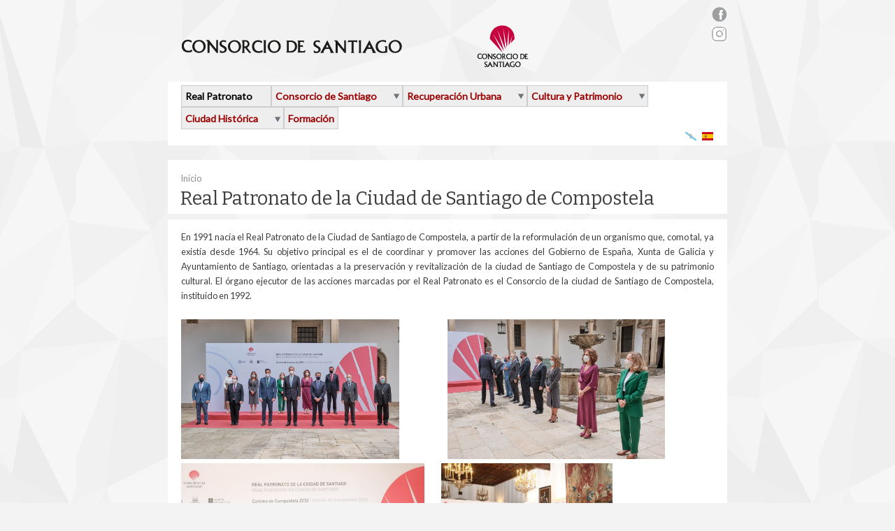

--- FILE ---
content_type: text/html; charset=utf-8
request_url: http://consorcio-santiago.org/es/real-patronato-de-la-ciudad-de-santiago-de-compostela
body_size: 31846
content:
<!DOCTYPE html>
<!--[if IEMobile 7]><html class="iem7"  lang="es" dir="ltr"><![endif]-->
<!--[if lte IE 6]><html class="lt-ie9 lt-ie8 lt-ie7"  lang="es" dir="ltr"><![endif]-->
<!--[if (IE 7)&(!IEMobile)]><html class="lt-ie9 lt-ie8"  lang="es" dir="ltr"><![endif]-->
<!--[if IE 8]><html class="lt-ie9"  lang="es" dir="ltr"><![endif]-->
<!--[if (gte IE 9)|(gt IEMobile 7)]><html  lang="es" dir="ltr"><![endif]-->

<head>
  <meta http-equiv="Content-Type" content="text/html; charset=utf-8" />
<link rel="shortcut icon" href="http://consorcio-santiago.org/sites/default/files/favicon_1.ico" type="image/vnd.microsoft.icon" />
<meta name="description" content="En 1991 nacía el Real Patronato de la Ciudad de Santiago de Compostela, a partir de la reformulación de un organismo que, como tal, ya existía desde 1964. Su objetivo principal es el de coordinar y promover las acciones del Gobierno de España, Xunta de Galicia y Ayuntamiento de Santiago, orientadas a la preservación y revitalización de la ciudad de Santiago de Compostela y de su patrimonio cultural. El órgano ejecutor de las acciones marcadas por el Real Patronato es el Consorcio de la ciudad de Santiago de Compostela, instituido en 1992." />
<meta name="generator" content="Drupal 7 (http://drupal.org)" />
<link rel="canonical" href="http://consorcio-santiago.org/es/real-patronato-de-la-ciudad-de-santiago-de-compostela" />
<link rel="shortlink" href="http://consorcio-santiago.org/es/node/470" />
  <title>Real Patronato de la Ciudad de Santiago de Compostela | Consorcio de Santiago</title>
  <meta name="MobileOptimized" content="width">
  <meta name="HandheldFriendly" content="true">
  <meta name="viewport" content="width=device-width">
  <style type="text/css" media="all">
@import url("http://consorcio-santiago.org/modules/system/system.base.css?pinc2k");
@import url("http://consorcio-santiago.org/modules/system/system.messages.css?pinc2k");
@import url("http://consorcio-santiago.org/modules/system/system.theme.css?pinc2k");
</style>
<style type="text/css" media="all">
@import url("http://consorcio-santiago.org/sites/all/libraries/mediaelement/build/mediaelementplayer.min.css?pinc2k");
</style>
<style type="text/css" media="all">
@import url("http://consorcio-santiago.org/sites/all/modules/download/calendar/css/calendar_multiday.css?pinc2k");
@import url("http://consorcio-santiago.org/sites/all/modules/download/date/date_api/date.css?pinc2k");
@import url("http://consorcio-santiago.org/sites/all/modules/download/date/date_popup/themes/datepicker.1.7.css?pinc2k");
@import url("http://consorcio-santiago.org/sites/all/modules/download/domain/domain_nav/domain_nav.css?pinc2k");
@import url("http://consorcio-santiago.org/modules/field/theme/field.css?pinc2k");
@import url("http://consorcio-santiago.org/modules/node/node.css?pinc2k");
@import url("http://consorcio-santiago.org/modules/search/search.css?pinc2k");
@import url("http://consorcio-santiago.org/modules/user/user.css?pinc2k");
@import url("http://consorcio-santiago.org/sites/all/modules/download/views/css/views.css?pinc2k");
@import url("http://consorcio-santiago.org/sites/all/modules/download/media/modules/media_wysiwyg/css/media_wysiwyg.base.css?pinc2k");
</style>
<style type="text/css" media="all">
@import url("http://consorcio-santiago.org/sites/all/modules/download/ctools/css/ctools.css?pinc2k");
@import url("http://consorcio-santiago.org/sites/all/modules/download/lightbox2/css/lightbox.css?pinc2k");
@import url("http://consorcio-santiago.org/sites/all/modules/panels/css/panels.css?pinc2k");
@import url("http://consorcio-santiago.org/modules/locale/locale.css?pinc2k");
@import url("http://consorcio-santiago.org/sites/all/modules/download/nice_menus/css/nice_menus.css?pinc2k");
@import url("http://consorcio-santiago.org/sites/all/modules/download/nice_menus/css/nice_menus_default.css?pinc2k");
</style>
<style type="text/css" media="all">
@import url("http://consorcio-santiago.org/sites/all/themes/rfgalicia/css/style.css?pinc2k");
</style>
  <script type="text/javascript" src="http://consorcio-santiago.org/sites/default/files/js/js_PJUXOZh5IF9LI74oVTQfukI0dpq4DZ5wfl3xFY9V1xU.js"></script>
<script type="text/javascript" src="http://consorcio-santiago.org/sites/all/libraries/mediaelement/build/mediaelement-and-player.min.js?v=2.1.6"></script>
<script type="text/javascript" src="http://consorcio-santiago.org/sites/default/files/js/js_45JniWrXrY8q8AEVIV6GFupI5scizolw-FrujytMgiY.js"></script>
<script type="text/javascript" src="http://consorcio-santiago.org/sites/default/files/js/js_G0iFFVacblz50BgGy83IloWzGOFvEFygp54cacuhDTA.js"></script>
<script type="text/javascript" src="http://consorcio-santiago.org/sites/all/modules/download/lightbox2/js/lightbox.js?1768949844"></script>
<script type="text/javascript" src="http://consorcio-santiago.org/sites/default/files/js/js_pr3h07kyR2yqdXd2nzSpIyedn5ATEijiQ9TrZEeHHMY.js"></script>
<script type="text/javascript">
<!--//--><![CDATA[//><!--
(function(i,s,o,g,r,a,m){i["GoogleAnalyticsObject"]=r;i[r]=i[r]||function(){(i[r].q=i[r].q||[]).push(arguments)},i[r].l=1*new Date();a=s.createElement(o),m=s.getElementsByTagName(o)[0];a.async=1;a.src=g;m.parentNode.insertBefore(a,m)})(window,document,"script","https://www.google-analytics.com/analytics.js","ga");ga("create", "UA-9802242-2", {"cookieDomain":".consorcio-santiago.org"});(function(i,s,o,g,r,a,m){i['GoogleAnalyticsObject']=r;i[r]=i[r]||function(){
  (i[r].q=i[r].q||[]).push(arguments)},i[r].l=1*new Date();a=s.createElement(o),
  m=s.getElementsByTagName(o)[0];a.async=1;a.src=g;m.parentNode.insertBefore(a,m)
  })(window,document,'script','//www.google-analytics.com/analytics.js','ga');

  ga('create', 'UA-9802242-2', 'auto');
  ga('send', 'pageview');ga("send", "pageview");
//--><!]]>
</script>
<script type="text/javascript" src="http://consorcio-santiago.org/sites/default/files/js/js_a3Y2-AbaAmwFgIK79a52t4O9bPlVg7nMXoU4KX4KhVM.js"></script>
<script type="text/javascript">
<!--//--><![CDATA[//><!--
jQuery.extend(Drupal.settings, {"basePath":"\/","pathPrefix":"es\/","ajaxPageState":{"theme":"rfgalicia","theme_token":"gUeYQcfZDjdcOa8_uo0S6c7cRsuTxyW7EoLfep0szQQ","js":{"misc\/jquery.js":1,"misc\/jquery.once.js":1,"misc\/drupal.js":1,"sites\/all\/libraries\/mediaelement\/build\/mediaelement-and-player.min.js":1,"sites\/all\/modules\/download\/nice_menus\/js\/jquery.bgiframe.js":1,"sites\/all\/modules\/download\/nice_menus\/js\/jquery.hoverIntent.js":1,"sites\/all\/modules\/download\/nice_menus\/js\/superfish.js":1,"sites\/all\/modules\/download\/nice_menus\/js\/nice_menus.js":1,"public:\/\/languages\/es_4kAMXXRhpL0gTrTthWnUpyv9pXA6jU236cXVa6CbzyY.js":1,"sites\/all\/modules\/download\/lightbox2\/js\/lightbox.js":1,"sites\/all\/modules\/download\/mediaelement\/mediaelement.js":1,"sites\/all\/modules\/download\/google_analytics\/googleanalytics.js":1,"0":1,"sites\/all\/themes\/rfgalicia\/js\/rfgalicia.js":1},"css":{"modules\/system\/system.base.css":1,"modules\/system\/system.messages.css":1,"modules\/system\/system.theme.css":1,"sites\/all\/libraries\/mediaelement\/build\/mediaelementplayer.min.css":1,"sites\/all\/modules\/download\/calendar\/css\/calendar_multiday.css":1,"sites\/all\/modules\/download\/date\/date_api\/date.css":1,"sites\/all\/modules\/download\/date\/date_popup\/themes\/datepicker.1.7.css":1,"sites\/all\/modules\/download\/domain\/domain_nav\/domain_nav.css":1,"modules\/field\/theme\/field.css":1,"modules\/node\/node.css":1,"modules\/search\/search.css":1,"modules\/user\/user.css":1,"sites\/all\/modules\/download\/views\/css\/views.css":1,"sites\/all\/modules\/download\/media\/modules\/media_wysiwyg\/css\/media_wysiwyg.base.css":1,"sites\/all\/modules\/download\/ctools\/css\/ctools.css":1,"sites\/all\/modules\/download\/lightbox2\/css\/lightbox.css":1,"sites\/all\/modules\/panels\/css\/panels.css":1,"modules\/locale\/locale.css":1,"sites\/all\/modules\/download\/nice_menus\/css\/nice_menus.css":1,"sites\/all\/modules\/download\/nice_menus\/css\/nice_menus_default.css":1,"sites\/all\/themes\/rfgalicia\/css\/style.css":1}},"jcarousel":{"ajaxPath":"\/es\/jcarousel\/ajax\/views"},"lightbox2":{"rtl":"0","file_path":"\/(\\w\\w\/)public:\/","default_image":"\/sites\/all\/modules\/download\/lightbox2\/images\/brokenimage.jpg","border_size":10,"font_color":"000","box_color":"fff","top_position":"","overlay_opacity":"0.8","overlay_color":"000","disable_close_click":true,"resize_sequence":0,"resize_speed":400,"fade_in_speed":400,"slide_down_speed":600,"use_alt_layout":false,"disable_resize":false,"disable_zoom":false,"force_show_nav":false,"show_caption":true,"loop_items":false,"node_link_text":"View Image Details","node_link_target":false,"image_count":"Image !current of !total","video_count":"Video !current of !total","page_count":"Page !current of !total","lite_press_x_close":"presiona \u003Ca href=\u0022#\u0022 onclick=\u0022hideLightbox(); return FALSE;\u0022\u003E\u003Ckbd\u003Ex\u003C\/kbd\u003E\u003C\/a\u003E para cerrar","download_link_text":"","enable_login":false,"enable_contact":false,"keys_close":"c x 27","keys_previous":"p 37","keys_next":"n 39","keys_zoom":"z","keys_play_pause":"32","display_image_size":"original","image_node_sizes":"()","trigger_lightbox_classes":"","trigger_lightbox_group_classes":"","trigger_slideshow_classes":"","trigger_lightframe_classes":"","trigger_lightframe_group_classes":"","custom_class_handler":0,"custom_trigger_classes":"","disable_for_gallery_lists":true,"disable_for_acidfree_gallery_lists":true,"enable_acidfree_videos":true,"slideshow_interval":5000,"slideshow_automatic_start":true,"slideshow_automatic_exit":true,"show_play_pause":true,"pause_on_next_click":false,"pause_on_previous_click":true,"loop_slides":false,"iframe_width":600,"iframe_height":400,"iframe_border":1,"enable_video":false},"mediaelementAll":true,"googleanalytics":{"trackOutbound":1,"trackMailto":1,"trackDownload":1,"trackDownloadExtensions":"7z|aac|arc|arj|asf|asx|avi|bin|csv|doc(x|m)?|dot(x|m)?|exe|flv|gif|gz|gzip|hqx|jar|jpe?g|js|mp(2|3|4|e?g)|mov(ie)?|msi|msp|pdf|phps|png|ppt(x|m)?|pot(x|m)?|pps(x|m)?|ppam|sld(x|m)?|thmx|qtm?|ra(m|r)?|sea|sit|tar|tgz|torrent|txt|wav|wma|wmv|wpd|xls(x|m|b)?|xlt(x|m)|xlam|xml|z|zip","trackDomainMode":1},"nice_menus_options":{"delay":"800","speed":"fast"},"urlIsAjaxTrusted":{"\/es\/real-patronato-de-la-ciudad-de-santiago-de-compostela":true}});
//--><!]]>
</script>
  <!--[if lt IE 9]>
    <script src="/sites/all/themes/rfgalicia/js/html5-respond.js"></script>
    <script src="/sites/all/themes/rfgalicia/js/html5.js"></script>
  <![endif]-->
  <!--[if IE]>
    <link rel="stylesheet" type="text/css" href="/sites/all/themes/rfgalicia/css/all-ie-only.css" />
  <![endif]-->
</head>
<body class="html not-front not-logged-in no-sidebars page-node page-node- page-node-470 node-type-informacion-general-consorcio www-dev-consorcio-santiago-org i18n-es" >
  <div id="skip-link">
    <a href="#main-content" class="element-invisible element-focusable">Pasar al contenido principal</a>
  </div>
    
<div id="page-wrapper"><div id="page">
    <header id="header">
                  <h1 id="logo">
              <a href="/es" title="Inicio" rel="home">
                <img src="http://consorcio-santiago.org/sites/default/files/logo-consorcio_0.png" alt="Inicio" />
              </a>
            </h1>
              <div class="region region-header">
    <div id="block-block-28" class="block block-block redes-sociales">

    
  <div class="content">
    <div id="sidebar">
<ul><li><a href="http://facebook.com/consorciodesantiago" target="_blank"><div class="media media-element-container media-media_original"><div id="file-329" class="file file-image file-image-png">

        <h2 class="element-invisible"><a href="/es/file/329">rs_facebook.png</a></h2>
    
  
  <div class="content">
    <img height="21" width="22" class="media-image media-element file-media-original" data-delta="1" src="http://www.consorciodesantiago.org/sites/default/files/rs_facebook_0.png" alt="" title="" /></div>

  
</div>
</div></a></li>
<li><a href="https://www.instagram.com/consorciodesantiago" target="_blank"><img src="/sites/default/files/instagram_mesa_de_trabajo_1.jpg" width="22" height="22" /></a></li>
</ul></div>
  </div>
</div>
  </div>

      <div id="menu-wrapper" class="clearfix">
                  <nav id="primary-menu-nav" role="navigation">
          <ul class="nice-menu nice-menu-down nice-menu-menu-main-menu-consorcio-santiag" id="nice-menu-2"><li class="menu-1719 menu-path-node-470 active-trail first odd "><a href="/es/real-patronato-de-la-ciudad-de-santiago-de-compostela" class="active">Real Patronato</a></li>
<li class="menu-1707 menuparent  menu-path-node-422  even "><a href="/es/consorcio-de-la-ciudad-de-santiago-de-compostela">Consorcio de Santiago</a><ul><li class="menu-1721 menu-path-node-472 first odd "><a href="/es/estatutos-0">Estatutos</a></li>
<li class="menu-1723 menu-path-node-474  even "><a href="/es/consejo-de-administracion-0">Consejo de Administración</a></li>
<li class="menu-1725 menu-path-node-476  odd "><a href="/es/comision-ejecutiva-0">Comisión Ejecutiva</a></li>
<li class="menu-1799 menu-path-node-544  even "><a href="/es/organizacion">Organización</a></li>
<li class="menu-1796 menu-path-node-541  odd "><a href="/es/patrimonio-del-consorcio">Patrimonio del Consorcio</a></li>
<li class="menu-2276 menu-path-consorciodesantiagoorg-es-ofertas-de-empleo  even last"><a href="http://www.consorciodesantiago.org/es/ofertas-de-empleo" title="">Ofertas de empleo</a></li>
</ul></li>
<li class="menu-1727 menuparent  menu-path-node-478  odd "><a href="/es/recuperacion-urbana">Recuperación Urbana</a><ul><li class="menu-1795 menuparent  menu-path-node-539 first odd "><a href="/es/conservacion-del-patrimonio">Conservación del patrimonio</a><ul><li class="menu-2321 menu-path-node-6498 first odd "><a href="/es/rehabilitacion-de-monumentos-2022" title="Rehabilitación de monumentos 2022">Rehabilitación de monumentos 2022</a></li>
<li class="menu-2305 menu-path-node-6269  even "><a href="/es/rehabilitacion-de-monumentos-2021" title="Rehabilitación de monumentos 2021">Rehabilitación de monumentos 2021</a></li>
<li class="menu-2278 menu-path-node-5813  odd "><a href="/es/rehabilitacion-de-monumentos-2020" title="Rehabilitación de monumentos 2020">Rehabilitación de monumentos 2020</a></li>
<li class="menu-2272 menu-path-node-5320  even "><a href="/es/rehabilitacion-de-monumentos-2019" title="Rehabilitación de monumentos 2019">Rehabilitación de monumentos 2019</a></li>
<li class="menu-1935 menu-path-node-4795  odd "><a href="/es/rehabilitacion-de-monumentos-2018" title="Rehabilitación de momumentos 2018">Rehabilitación de monumentos 2018</a></li>
<li class="menu-1915 menu-path-node-4092  even "><a href="/es/rehabilitacion-de-monumentos-2017" title="Rehabilitación de monumentos 2017">Rehabilitación de monumentos 2017</a></li>
<li class="menu-1900 menu-path-node-3471  odd "><a href="/es/rehabilitacion-de-monumentos-2016">Rehabilitación de monumentos 2016</a></li>
<li class="menu-1886 menu-path-node-3171  even "><a href="/es/rehabilitacion-de-monumentos-2015">Rehabilitación de monumentos 2015</a></li>
<li class="menu-1884 menu-path-node-3169  odd "><a href="/es/rehabilitacion-de-monumentos-2014">Rehabilitación de monumentos 2014</a></li>
<li class="menu-1817 menu-path-node-639  even "><a href="/es/rehabilitacion-de-monumentos-2013">Rehabilitación de monumentos 2013</a></li>
<li class="menu-1819 menu-path-node-641  odd "><a href="/es/rehabilitacion-de-monumentos-2012">Rehabilitación de monumentos 2012</a></li>
<li class="menu-1821 menu-path-node-643  even last"><a href="/es/rehabilitaciones-de-anos-anteriores">Rehabilitaciones de años anteriores</a></li>
</ul></li>
<li class="menu-1729 menu-path-node-480  even "><a href="/es/rehabilitacion-de-viviendas">Rehabilitación de Viviendas</a></li>
<li class="menu-1940 menu-path-node-1399  odd "><a href="/es/ayudas-la-rehabilitacion-de-carpinterias-de-madera-y-rejas" title="Rehabilitación de carpintería y rejas">Rehabilitación de carpinterías y rejas</a></li>
<li class="menu-2297 menu-path-node-6120  even "><a href="/es/ayudas-locales-covid-19">Ayudas locales COVID-19</a></li>
<li class="menu-1732 menu-path-node-482  odd "><a href="/es/rehabilitacion-de-locales">Rehabilitación de Locales</a></li>
<li class="menu-2314 menu-path-node-6335  even "><a href="/es/programa-de-mantenimiento-teremanter">Programa de Mantenimiento</a></li>
<li class="menu-1736 menuparent  menu-path-node-486  odd "><a href="/es/intervenciones-en-espacio-publico">Intervenciones en Espacio Público</a><ul><li class="menu-2323 menu-path-node-6500 first odd "><a href="/es/actuaciones-de-2022">Actuaciones de 2022</a></li>
<li class="menu-2307 menu-path-node-6271  even "><a href="/es/actuaciones-de-2021">Actuaciones de 2021</a></li>
<li class="menu-2280 menu-path-node-5871  odd "><a href="/es/actuaciones-de-2020">Actuaciones de 2020</a></li>
<li class="menu-2274 menu-path-node-5358  even "><a href="/es/actuaciones-de-2019">Actuaciones de 2019</a></li>
<li class="menu-1938 menu-path-node-4797  odd "><a href="/es/actuaciones-de-2018">Actuaciones de 2018</a></li>
<li class="menu-1918 menu-path-node-4095  even "><a href="/es/actuaciones-de-2017">Actuaciones de 2017</a></li>
<li class="menu-1913 menu-path-node-3686  odd "><a href="/es/actuaciones-de-2016">Actuaciones de 2016</a></li>
<li class="menu-1894 menu-path-node-3213  even "><a href="/es/actuaciones-de-2015">Actuaciones de 2015</a></li>
<li class="menu-1893 menu-path-node-3212  odd "><a href="/es/actuaciones-de-2014">Actuaciones de 2014</a></li>
<li class="menu-1823 menu-path-node-645  even "><a href="/es/actuaciones-de-2013">Actuaciones de 2013</a></li>
<li class="menu-1825 menu-path-node-648  odd "><a href="/es/actuaciones-de-2012">Actuaciones de 2012</a></li>
<li class="menu-1827 menu-path-node-650  even last"><a href="/es/actuaciones-de-anos-anteriores">Actuaciones de años anteriores</a></li>
</ul></li>
<li class="menu-1813 menu-path-node-633  even "><a href="/es/nuevos-equipamientos" title="">Nuevos Equipamientos</a></li>
<li class="menu-1829 menu-path-node-777  odd "><a href="/es/otras-actuaciones">Otras actuaciones</a></li>
<li class="menu-1831 menuparent  menu-path-node-554  even last"><a href="/es/noticias/cuadernos-tecnicos-del-consorcio-de-santiago" title="">Publicaciones técnicas</a><ul><li class="menu-1845 menu-path-consorciodesantiagoorg-es-cuadernos-tecnicos first odd "><a href="http://www.consorciodesantiago.org/es/cuadernos-tecnicos" title="">Cuadernos técnicos</a></li>
<li class="menu-1846 menu-path-consorciodesantiagoorg-es-otras-publicaciones-tecnicas  even last"><a href="http://www.consorciodesantiago.org/es/otras-publicaciones-tecnicas" title="">Otras publicaciones técnicas</a></li>
</ul></li>
</ul></li>
<li class="menu-1742 menuparent  menu-path-node-492  even "><a href="/es/cultura-y-patrimonio">Cultura y Patrimonio</a><ul><li class="menu-1744 menu-path-rfgaliciaorg- first odd "><a href="http://www.rfgalicia.org/" title="">RFG</a></li>
<li class="menu-1746 menu-path-eaemes-  even "><a href="http://www.eaem.es/" title="">EAEM</a></li>
<li class="menu-1748 menu-path-node-496  odd "><a href="/es/exposiciones">Exposiciones</a></li>
<li class="menu-1754 menu-path-node-502  even "><a href="/es/programa-conciencia">Programa ConCiencia</a></li>
<li class="menu-1816 menu-path-node-635  odd last"><a href="/es/proyectos-europeos">Proyectos Europeos</a></li>
</ul></li>
<li class="menu-1758 menuparent  menu-path-node-506  odd "><a href="/es/estudio-de-la-ciudad-historica-0">Ciudad Histórica</a><ul><li class="menu-1780 menu-path-node-449 first odd "><a href="/es/publicaciones">Publicaciones</a></li>
<li class="menu-1793 menu-path-node-537  even last"><a href="/es/sistema-de-informacion-patrimonial">Sistema de Información Patrimonial</a></li>
</ul></li>
<li class="menu-1765 menu-path-node-513  even last"><a href="/es/formacion-0">Formación</a></li>
</ul>
            </nav>
      <ul class="language-switcher-locale-url"><li class="gl first"><a href="/gl/real-padroado-da-cidade-de-santiago-de-compostela" class="language-link" xml:lang="gl" title="Real Padroado da Cidade de Santiago de Compostela"><img class="language-icon" src="http://consorcio-santiago.org/sites/all/modules/download/languageicons/flags/gl.png" width="16" height="12" alt="Galego" title="Galego" /> Galego</a></li>
<li class="es last active"><a href="/es/real-patronato-de-la-ciudad-de-santiago-de-compostela" class="language-link active" xml:lang="es" title="Real Patronato de la Ciudad de Santiago de Compostela"><img class="language-icon" src="http://consorcio-santiago.org/sites/all/modules/download/languageicons/flags/es.png" width="16" height="12" alt="Español" title="Español" /> Español</a></li>
</ul>        </div>

    </header><!-- /#header -->

    <div id="main-wrapper"><div id="main" class="clearfix">

        
        
                
        <div id="content" class="column" role="main">

          <a id="main-content"></a>
          
          
          <div id="page-main-content">
          <div id="breadcrumb"><h2 class="element-invisible">Se encuentra usted aquí</h2><div class="breadcrumb"><a href="/es">Inicio</a></div></div>                    <h2 class="title" id="page-title">Real Patronato de la Ciudad de Santiago de Compostela</h2>          
            <div class="clearfix">
                <div class="region region-content">
    <div id="block-system-main" class="block block-system">

    
  <div class="content">
    <article id="node-470" class="node node-informacion-general-consorcio clearfix">

  
  <div class="content">
    <div class="field field-name-body field-type-text-with-summary field-label-hidden"><div class="field-items"><div class="field-item even"><p style="text-align: justify;">En 1991 nacía el Real Patronato de la Ciudad de Santiago de Compostela, a partir de la reformulación de un organismo que, como tal, ya existía desde 1964. Su objetivo principal es el de coordinar y promover las acciones del Gobierno de España, Xunta de Galicia y Ayuntamiento de Santiago, orientadas a la preservación y revitalización de la ciudad de Santiago de Compostela y de su patrimonio cultural. El órgano ejecutor de las acciones marcadas por el Real Patronato es el Consorcio de la ciudad de Santiago de Compostela, instituido en 1992.</p>
<p style="text-align: justify;"> </p>
<p style="text-align: justify;"><img src="/sites/default/files/real_padroado1_1.jpg" width="312" height="200" /> <img src="/sites/default/files/real_padroado1_0.jpg" width="311" height="200" />  <img src="/sites/default/files/real_padroado3_0.jpg" width="348" height="180" />            <img src="/sites/default/files/real_padroado4_0.jpg" width="245" height="180" /></p>
<p style="text-align: justify;"> </p>
<p style="text-align: justify;"></p><div class="media media-element-container media-media_original"><div id="file-1085" class="file file-image file-image-jpeg">

        <h2 class="element-invisible"><a href="/es/file/1085">1991.jpg</a></h2>
    
  
  <div class="content">
    <img height="299" width="300" class="media-image media-element file-media-original" data-delta="1" src="http://teremanter.org/sites/default/files/1991_0.jpg" alt="" title="" /></div>

  
</div>
</div>  <div class="media media-element-container media-media_original"><div id="file-1087" class="file file-image file-image-jpeg">

        <h2 class="element-invisible"><a href="/es/file/1087">familia_0.jpg</a></h2>
    
  
  <div class="content">
    <img height="190" width="300" class="media-image media-element file-media-original" data-delta="2" src="http://teremanter.org/sites/default/files/familia_0_1.jpg" alt="" title="" /></div>

  
</div>
</div>
<p style="text-align: justify;"> </p>
<p style="text-align: justify;">El Real Patronato de Santiago mantiene su sede en la ciudad de Santiago. Según el decreto de constitución, la presidencia de honor corresponde al Rey de España y la presidencia al Presidente del Gobierno. Forman parte del mismo varios ministros, el presidente de la Xunta de Galicia, el delegado del Gobierno en Galicia, el alcalde de Santiago, el Arzobispo de Santiago y el Rector de la Universidad de Santiago de Compostela.</p>
<p style="text-align: justify;"> </p>
<p style="text-align: justify;">El Real Patronato tiene como objetivo promover y coordinar todas aquellas acciones que deban realizar en Santiago de Compostela las administraciones y entidades que lo componen, dirigidas a la preservación y revitalización del Patrimonio Cultural representado por la Ciudad de Santiago, en sus aspectos histórico-artísticos y arquitectónicos, a la difusión de los valores europeístas y al desarrollo y potenciación de las actividades turísticas y culturales vinculadas al itinerario jacobeo.</p>
<p style="text-align: justify;"> </p>
<p></p><div class="media media-element-container media-media_original"><div id="file-844" class="file file-image file-image-jpeg">

        <h2 class="element-invisible"><a href="/es/file/844">1993.jpg</a></h2>
    
  
  <div class="content">
    <img height="217" width="300" class="media-image media-element file-media-original" data-delta="3" src="http://teremanter.org/sites/default/files/1993.jpg" alt="" title="" /></div>

  
</div>
</div>   <div class="media media-element-container media-media_original"><div id="file-845" class="file file-image file-image-jpeg">

        <h2 class="element-invisible"><a href="/es/file/845">1995.jpg</a></h2>
    
  
  <div class="content">
    <img height="204" width="300" class="media-image media-element file-media-original" data-delta="4" src="http://teremanter.org/sites/default/files/1995.jpg" alt="" title="" /></div>

  
</div>
</div>
<p> </p>
<p>Para alcanzar ese objetivo, el cometido del Real Patronato es:</p>
<p>a) Promover la ejecución de obras, servicios e instalaciones en general, así como la construcción y establecimiento de medios adecuados de transportes y comunicaciones urbanos e interurbanos relacionados con los objetivos del Patronato.</p>
<p>b) Impulsar la coordinación de las inversiones que se proyecten por las administraciones central, autonómica y local, para la realización de las obras, servicios e instalaciones antes referidas.</p>
<p>c) Promocionar iniciativas y proyectos culturales dirigidos a la potenciación de la ciudad de Compostela en su condición de lugar de encuentro europeo.</p>
<p> </p>
<p></p><div class="media media-element-container media-media_original"><div id="file-871" class="file file-image file-image-jpeg">

        <h2 class="element-invisible"><a href="/es/file/871">familia2003.jpg</a></h2>
    
  
  <div class="content">
    <img height="198" width="300" class="media-image media-element file-media-original" data-delta="5" src="http://teremanter.org/sites/default/files/familia2003.jpg" alt="" title="" /></div>

  
</div>
</div>  
<p class="titular"> </p>
</div></div></div><div class="field field-name-field-documentos-relacionados field-type-file field-label-above"><div class="field-label">Documentos relacionados:&nbsp;</div><div class="field-items"><div class="field-item even"><span class="file"><img class="file-icon" alt="Icono PDF" title="application/pdf" src="/modules/file/icons/application-pdf.png" /> <a href="http://consorcio-santiago.org/sites/default/files/documentos/2013/07/decreto_de_creacion_del_real_patronato.pdf" type="application/pdf; length=50485" title="decreto_de_creacion_del_real_patronato.pdf">Decreto de creación del Real Patronato de Santiago</a></span></div></div></div>  </div>

  
</article>
  </div>
</div>
<div id="block-block-33" class="block block-block informacion-legal">

    
  <div class="content">
    <p style="text-align: center;"><strong><a href="/sites/default/files/aviso_legal_0.pdf" target="_blank">Información legal del Consorcio de Santiago</a></strong></p>
  </div>
</div>
  </div>
                          </div>
          </div>
        </div> <!-- /#content -->

                
      </div></div> <!-- /#main, /#main-wrapper -->

  </div></div> <!-- /#page, /#page-wrapper -->

  <div id="block-search-wrapper">
      <button type="button" id="search-toggle">Buscar</button>
      <a href="http://consorcio-santiago.org/es/sitemap" class="button">Mapa web</a>  </div>

  <div id="footer-wrapper">
      <footer>
        <ul id="main-menu-footer" class="links inline clearfix"><li class="menu-1719 active-trail first active"><a href="/es/real-patronato-de-la-ciudad-de-santiago-de-compostela" class="active-trail active">Real Patronato</a></li>
<li class="menu-1707"><a href="/es/consorcio-de-la-ciudad-de-santiago-de-compostela">Consorcio de Santiago</a></li>
<li class="menu-1727"><a href="/es/recuperacion-urbana">Recuperación Urbana</a></li>
<li class="menu-1742"><a href="/es/cultura-y-patrimonio">Cultura y Patrimonio</a></li>
<li class="menu-1758"><a href="/es/estudio-de-la-ciudad-historica-0">Ciudad Histórica</a></li>
<li class="menu-1765 last"><a href="/es/formacion-0">Formación</a></li>
</ul>  <div class="region region-footer">
    <div id="block-search-form" class="block block-search">

    
  <div class="content">
    <form action="/es/real-patronato-de-la-ciudad-de-santiago-de-compostela" method="post" id="search-block-form" accept-charset="UTF-8"><div>
    <div id="search-block-form-toggle">
        <button type="button" id="search-close" class="ico btn-close">Cerrar</button>
              <h2 class="element-invisible">Formulario de búsqueda</h2>
      
      <div class="form-item form-type-textfield form-item-search-block-form">
  <label class="element-invisible" for="edit-search-block-form--2">Buscar </label>
 <input title="Escriba lo que quiere buscar." type="text" id="edit-search-block-form--2" name="search_block_form" value="" size="15" maxlength="128" class="form-text" />
</div>
<div class="form-actions form-wrapper" id="edit-actions"><input type="submit" id="edit-submit" name="op" value="Buscar" class="form-submit" /></div><input type="hidden" name="form_build_id" value="form-W5-Fum1qQwcxSISBAoIu61MCfWcGK5oZ2RY1EUh2Wp0" />
<input type="hidden" name="form_id" value="search_block_form" />
    </div>
</div></form>  </div>
</div>
<div id="block-block-26" class="block block-block logos-pie direccion-otros">

    
  <div class="content">
    <ul><li>
<p><a href="http://rfgalicia.org"><img src="/sites/default/files/logo-rfg.png" width="150" height="53" /></a></p>
<p>Real Filharmonía de Galicia <br />Auditorio de Galicia<br />Avda. Burgo das Nacións, s/n <br />15705 Santiago de Compostela<br />Tlfno: +34 981 55 22 90 <br />Fax: +34 981 57 22 92</p>
</li>
<li>
<p><img src="/sites/default/files/logo-escola-altos-estudos-musicais.png" width="135" height="58" /></p>
<p>Finca Vista Alegre. Rúa Salvadas, s/n.<br />CP. 15705 - Santiago de Compostela<br />Teléfono: 981 554 222<br />Fax: 981 571 170<br /><a href="mailto:eaem@rfgalicia.org">eaem@rfgalicia.org</a></p>
</li>
</ul>  </div>
</div>
<div id="block-block-25" class="block block-block logos-pie direccion-actual">

    
  <div class="content">
    <p><a href="http://www.consorcio-santiago.org" target="_blank" title="Consorcio de Santiago"><img src="http://www.consorciodesantiago.org/sites/default/files/logo-consorcio-santiago_footer.png" alt="logo" title="logo" width="128" height="50" /></a></p>
<p>Pazo de Vaamonde<br /> Rúa do Vilar, 59<br /> 15705 Santiago de Compostela<br /> Telf. +34 981 574 700<br />Fax: 981 574 750<br /><a href="mailto:gerencia@consorciodesantiago.org">gerencia@consorciodesantiago.org</a></p>
  </div>
</div>
  </div>
      </footer>
  </div> <!-- /#footer -->
    </body>
</html>